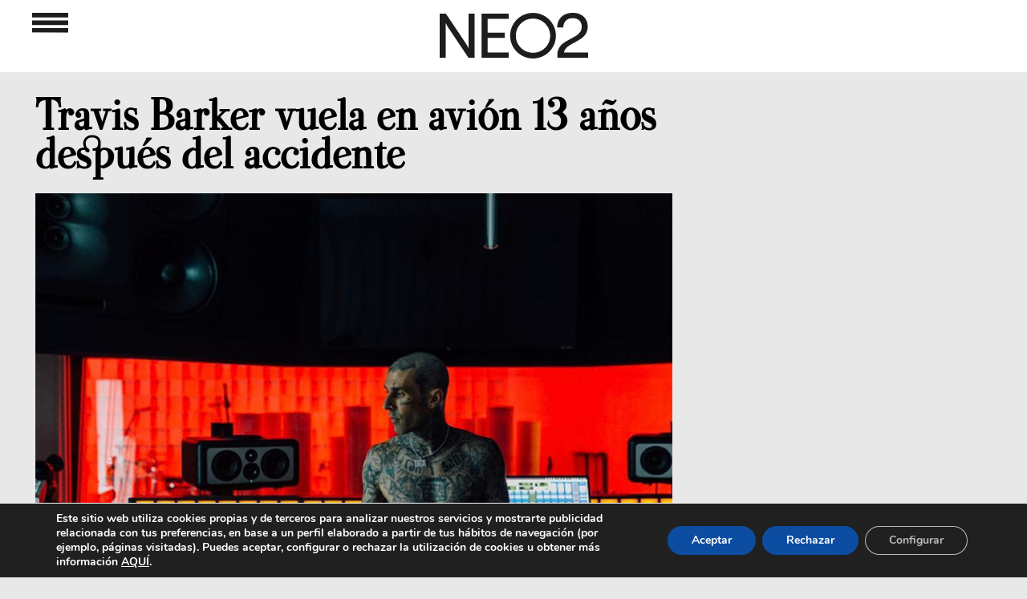

--- FILE ---
content_type: text/html; charset=utf-8
request_url: https://www.google.com/recaptcha/api2/aframe
body_size: 265
content:
<!DOCTYPE HTML><html><head><meta http-equiv="content-type" content="text/html; charset=UTF-8"></head><body><script nonce="1fe2nUiW06w_FyjFM8dufA">/** Anti-fraud and anti-abuse applications only. See google.com/recaptcha */ try{var clients={'sodar':'https://pagead2.googlesyndication.com/pagead/sodar?'};window.addEventListener("message",function(a){try{if(a.source===window.parent){var b=JSON.parse(a.data);var c=clients[b['id']];if(c){var d=document.createElement('img');d.src=c+b['params']+'&rc='+(localStorage.getItem("rc::a")?sessionStorage.getItem("rc::b"):"");window.document.body.appendChild(d);sessionStorage.setItem("rc::e",parseInt(sessionStorage.getItem("rc::e")||0)+1);localStorage.setItem("rc::h",'1769718956259');}}}catch(b){}});window.parent.postMessage("_grecaptcha_ready", "*");}catch(b){}</script></body></html>

--- FILE ---
content_type: text/html; charset=utf-8
request_url: https://www.google.com/recaptcha/api2/aframe
body_size: -270
content:
<!DOCTYPE HTML><html><head><meta http-equiv="content-type" content="text/html; charset=UTF-8"></head><body><script nonce="GT2NvtVZFWHk760sX7Ob_Q">/** Anti-fraud and anti-abuse applications only. See google.com/recaptcha */ try{var clients={'sodar':'https://pagead2.googlesyndication.com/pagead/sodar?'};window.addEventListener("message",function(a){try{if(a.source===window.parent){var b=JSON.parse(a.data);var c=clients[b['id']];if(c){var d=document.createElement('img');d.src=c+b['params']+'&rc='+(localStorage.getItem("rc::a")?sessionStorage.getItem("rc::b"):"");window.document.body.appendChild(d);sessionStorage.setItem("rc::e",parseInt(sessionStorage.getItem("rc::e")||0)+1);localStorage.setItem("rc::h",'1769718956445');}}}catch(b){}});window.parent.postMessage("_grecaptcha_ready", "*");}catch(b){}</script></body></html>

--- FILE ---
content_type: text/html; charset=utf-8
request_url: https://www.google.com/recaptcha/api2/aframe
body_size: -272
content:
<!DOCTYPE HTML><html><head><meta http-equiv="content-type" content="text/html; charset=UTF-8"></head><body><script nonce="hocI_zRLPh6Xjnmv8ifBzg">/** Anti-fraud and anti-abuse applications only. See google.com/recaptcha */ try{var clients={'sodar':'https://pagead2.googlesyndication.com/pagead/sodar?'};window.addEventListener("message",function(a){try{if(a.source===window.parent){var b=JSON.parse(a.data);var c=clients[b['id']];if(c){var d=document.createElement('img');d.src=c+b['params']+'&rc='+(localStorage.getItem("rc::a")?sessionStorage.getItem("rc::b"):"");window.document.body.appendChild(d);sessionStorage.setItem("rc::e",parseInt(sessionStorage.getItem("rc::e")||0)+1);localStorage.setItem("rc::h",'1769718956790');}}}catch(b){}});window.parent.postMessage("_grecaptcha_ready", "*");}catch(b){}</script></body></html>

--- FILE ---
content_type: text/html; charset=utf-8
request_url: https://www.google.com/recaptcha/api2/aframe
body_size: -273
content:
<!DOCTYPE HTML><html><head><meta http-equiv="content-type" content="text/html; charset=UTF-8"></head><body><script nonce="WPnIygDu8_Gb-8-hVH-dVg">/** Anti-fraud and anti-abuse applications only. See google.com/recaptcha */ try{var clients={'sodar':'https://pagead2.googlesyndication.com/pagead/sodar?'};window.addEventListener("message",function(a){try{if(a.source===window.parent){var b=JSON.parse(a.data);var c=clients[b['id']];if(c){var d=document.createElement('img');d.src=c+b['params']+'&rc='+(localStorage.getItem("rc::a")?sessionStorage.getItem("rc::b"):"");window.document.body.appendChild(d);sessionStorage.setItem("rc::e",parseInt(sessionStorage.getItem("rc::e")||0)+1);localStorage.setItem("rc::h",'1769718956889');}}}catch(b){}});window.parent.postMessage("_grecaptcha_ready", "*");}catch(b){}</script></body></html>

--- FILE ---
content_type: text/html; charset=utf-8
request_url: https://www.google.com/recaptcha/api2/aframe
body_size: -250
content:
<!DOCTYPE HTML><html><head><meta http-equiv="content-type" content="text/html; charset=UTF-8"></head><body><script nonce="Dh3HTdK7iyKcujniJyZytQ">/** Anti-fraud and anti-abuse applications only. See google.com/recaptcha */ try{var clients={'sodar':'https://pagead2.googlesyndication.com/pagead/sodar?'};window.addEventListener("message",function(a){try{if(a.source===window.parent){var b=JSON.parse(a.data);var c=clients[b['id']];if(c){var d=document.createElement('img');d.src=c+b['params']+'&rc='+(localStorage.getItem("rc::a")?sessionStorage.getItem("rc::b"):"");window.document.body.appendChild(d);sessionStorage.setItem("rc::e",parseInt(sessionStorage.getItem("rc::e")||0)+1);localStorage.setItem("rc::h",'1769718957055');}}}catch(b){}});window.parent.postMessage("_grecaptcha_ready", "*");}catch(b){}</script></body></html>

--- FILE ---
content_type: application/javascript
request_url: https://www.neo2.com/wp-includes/js/mediaelement/wp-mediaelement.min.js,qver==6.8.3+renderers,_vimeo.min.js,qver==4.2.17.pagespeed.jc.IbO4cYzQnv.js
body_size: 2482
content:
var mod_pagespeed_fPAIxMuC3t = "!function(e,n){e.wp=e.wp||{},e.wp.mediaelement=new function(){var t={};return{initialize:function(){var e=[];(t=\"undefined\"!=typeof _wpmejsSettings?n.extend(!0,{},_wpmejsSettings):t).classPrefix=\"mejs-\",t.success=t.success||function(e){var t,n;e.rendererName&&-1!==e.rendererName.indexOf(\"flash\")&&(t=e.attributes.autoplay&&\"false\"!==e.attributes.autoplay,n=e.attributes.loop&&\"false\"!==e.attributes.loop,t&&e.addEventListener(\"canplay\",function(){e.play()},!1),n)&&e.addEventListener(\"ended\",function(){e.play()},!1)},t.customError=function(e,t){if(-1!==e.rendererName.indexOf(\"flash\")||-1!==e.rendererName.indexOf(\"flv\"))return'<a href=\"'+t.src+'\">'+mejsL10n.strings[\"mejs.download-file\"]+\"</a>\"},void 0!==t.videoShortcodeLibrary&&\"mediaelement\"!==t.videoShortcodeLibrary||e.push(\".wp-video-shortcode\"),void 0!==t.audioShortcodeLibrary&&\"mediaelement\"!==t.audioShortcodeLibrary||e.push(\".wp-audio-shortcode\"),e.length&&n(e.join(\", \")).not(\".mejs-container\").filter(function(){return!n(this).parent().hasClass(\"mejs-mediaelement\")}).mediaelementplayer(t)}}},n(e.wp.mediaelement.initialize)}(window,jQuery);";
var mod_pagespeed_Cw8auQSe5t = "!function a(o,s,u){function c(n,e){if(!s[n]){if(!o[n]){var t=\"function\"==typeof require&&require;if(!e&&t)return t(n,!0);if(l)return l(n,!0);var r=new Error(\"Cannot find module '\"+n+\"'\");throw r.code=\"MODULE_NOT_FOUND\",r}var i=s[n]={exports:{}};o[n][0].call(i.exports,function(e){var t=o[n][1][e];return c(t||e)},i,i.exports,a,o,s,u)}return s[n].exports}for(var l=\"function\"==typeof require&&require,e=0;e<u.length;e++)c(u[e]);return c}({1:[function(e,t,n){\"use strict\";var T={promise:null,load:function(e){\"undefined\"!=typeof Vimeo?T._createPlayer(e):(T.promise=T.promise||mejs.Utils.loadScript(\"https://player.vimeo.com/api/player.js\"),T.promise.then(function(){T._createPlayer(e)}))},_createPlayer:function(e){var t=new Vimeo.Player(e.iframe);window[\"__ready__\"+e.id](t)},getVimeoId:function(e){if(null==e)return null;var t=(e=e.split(\"?\")[0]).match(/https:\\/\\/player.vimeo.com\\/video\\/(\\d+)$/);if(t)return parseInt(t[1],10);var n=e.match(/https:\\/\\/vimeo.com\\/(\\d+)$/);if(n)return parseInt(n[1],10);var r=e.match(/https:\\/\\/vimeo.com\\/(\\d+)\\/\\w+$/);return r?parseInt(r[1],10):NaN}},r={name:\"vimeo_iframe\",options:{prefix:\"vimeo_iframe\"},canPlayType:function(e){return~[\"video/vimeo\",\"video/x-vimeo\"].indexOf(e.toLowerCase())},create:function(f,e,t){var v=[],h={},y=!0,g=1,a=g,E=0,j=0,U=!1,b=0,w=null,n=\"\";h.options=e,h.id=f.id+\"_\"+e.prefix,h.mediaElement=f;for(var N=function(e){f.generateError(\"Code \"+e.name+\": \"+e.message,t)},r=mejs.html5media.properties,i=function(i){var e=\"\"+i.substring(0,1).toUpperCase()+i.substring(1);h[\"get\"+e]=function(){if(null!==w){switch(i){case\"currentTime\":return E;case\"duration\":return b;case\"volume\":return g;case\"muted\":return 0===g;case\"paused\":return y;case\"ended\":return U;case\"src\":return w.getVideoUrl().then(function(e){n=e}).catch(function(e){return N(e)}),n;case\"buffered\":return{start:function(){return 0},end:function(){return j*b},length:1};case\"readyState\":return 4}return null}return null},h[\"set\"+e]=function(e){if(null!==w)switch(i){case\"src\":var t=\"string\"==typeof e?e:e[0].src,n=T.getVimeoId(t);w.loadVideo(n).then(function(){f.originalNode.autoplay&&w.play()}).catch(function(e){return N(e)});break;case\"currentTime\":w.setCurrentTime(e).then(function(){E=e,setTimeout(function(){var e=mejs.Utils.createEvent(\"timeupdate\",h);f.dispatchEvent(e)},50)}).catch(function(e){return N(e)});break;case\"volume\":w.setVolume(e).then(function(){a=g=e,setTimeout(function(){var e=mejs.Utils.createEvent(\"volumechange\",h);f.dispatchEvent(e)},50)}).catch(function(e){return N(e)});break;case\"loop\":w.setLoop(e).catch(function(e){return N(e)});break;case\"muted\":e?w.setVolume(0).then(function(){g=0,setTimeout(function(){var e=mejs.Utils.createEvent(\"volumechange\",h);f.dispatchEvent(e)},50)}).catch(function(e){return N(e)}):w.setVolume(a).then(function(){g=a,setTimeout(function(){var e=mejs.Utils.createEvent(\"volumechange\",h);f.dispatchEvent(e)},50)}).catch(function(e){return N(e)});break;case\"readyState\":var r=mejs.Utils.createEvent(\"canplay\",h);f.dispatchEvent(r)}else v.push({type:\"set\",propName:i,value:e})}},o=0,s=r.length;o<s;o++)i(r[o]);for(var u=mejs.html5media.methods,c=function(e){h[e]=function(){if(null!==w)switch(e){case\"play\":return y=!1,w.play();case\"pause\":return y=!0,w.pause();case\"load\":return null}else v.push({type:\"call\",methodName:e})}},l=0,d=u.length;l<d;l++)c(u[l]);window[\"__ready__\"+h.id]=function(e){if(f.vimeoPlayer=w=e,v.length)for(var t=0,n=v.length;t<n;t++){var r=v[t];if(\"set\"===r.type){var i=r.propName,a=\"\"+i.substring(0,1).toUpperCase()+i.substring(1);h[\"set\"+a](r.value)}else\"call\"===r.type&&h[r.methodName]()}f.originalNode.muted&&(w.setVolume(0),g=0);for(var o=document.getElementById(h.id),s=void 0,u=function(e){var t=mejs.Utils.createEvent(e.type,h);f.dispatchEvent(t)},c=0,l=(s=[\"mouseover\",\"mouseout\"]).length;c<l;c++)o.addEventListener(s[c],u,!1);w.on(\"loaded\",function(){w.getDuration().then(function(e){if(0<(b=e)&&(j=b*e,f.originalNode.autoplay)){U=y=!1;var t=mejs.Utils.createEvent(\"play\",h);f.dispatchEvent(t)}}).catch(function(e){N(e)})}),w.on(\"progress\",function(){w.getDuration().then(function(e){if(0<(b=e)&&(j=b*e,f.originalNode.autoplay)){var t=mejs.Utils.createEvent(\"play\",h);f.dispatchEvent(t);var n=mejs.Utils.createEvent(\"playing\",h);f.dispatchEvent(n)}var r=mejs.Utils.createEvent(\"progress\",h);f.dispatchEvent(r)}).catch(function(e){return N(e)})}),w.on(\"timeupdate\",function(){w.getCurrentTime().then(function(e){E=e;var t=mejs.Utils.createEvent(\"timeupdate\",h);f.dispatchEvent(t)}).catch(function(e){return N(e)})}),w.on(\"play\",function(){U=y=!1;var e=mejs.Utils.createEvent(\"play\",h);f.dispatchEvent(e);var t=mejs.Utils.createEvent(\"playing\",h);f.dispatchEvent(t)}),w.on(\"pause\",function(){y=!0,U=!1;var e=mejs.Utils.createEvent(\"pause\",h);f.dispatchEvent(e)}),w.on(\"ended\",function(){y=!1,U=!0;var e=mejs.Utils.createEvent(\"ended\",h);f.dispatchEvent(e)});for(var d=0,p=(s=[\"rendererready\",\"loadedmetadata\",\"loadeddata\",\"canplay\"]).length;d<p;d++){var m=mejs.Utils.createEvent(s[d],h);f.dispatchEvent(m)}};var p=f.originalNode.height,m=f.originalNode.width,_=document.createElement(\"iframe\"),x=\"https://player.vimeo.com/video/\"+T.getVimeoId(t[0].src),A=~t[0].src.indexOf(\"?\")?\"?\"+t[0].src.slice(t[0].src.indexOf(\"?\")+1):\"\",V=[];return f.originalNode.autoplay&&-1===A.indexOf(\"autoplay\")&&V.push(\"autoplay=1\"),f.originalNode.loop&&-1===A.indexOf(\"loop\")&&V.push(\"loop=1\"),A=A+(A?\"&\":\"?\")+V.join(\"&\"),_.setAttribute(\"id\",h.id),_.setAttribute(\"width\",m),_.setAttribute(\"height\",p),_.setAttribute(\"frameBorder\",\"0\"),_.setAttribute(\"src\",\"\"+x+A),_.setAttribute(\"webkitallowfullscreen\",\"true\"),_.setAttribute(\"mozallowfullscreen\",\"true\"),_.setAttribute(\"allowfullscreen\",\"true\"),_.setAttribute(\"allow\",\"autoplay\"),f.originalNode.parentNode.insertBefore(_,f.originalNode),f.originalNode.style.display=\"none\",T.load({iframe:_,id:h.id}),h.hide=function(){h.pause(),w&&(_.style.display=\"none\")},h.setSize=function(e,t){_.setAttribute(\"width\",e),_.setAttribute(\"height\",t)},h.show=function(){w&&(_.style.display=\"\")},h.destroy=function(){},h}};mejs.Utils.typeChecks.push(function(e){return/(\\/\\/player\\.vimeo|vimeo\\.com)/i.test(e)?\"video/x-vimeo\":null}),mejs.Renderers.add(r)},{}]},{},[1]);";
